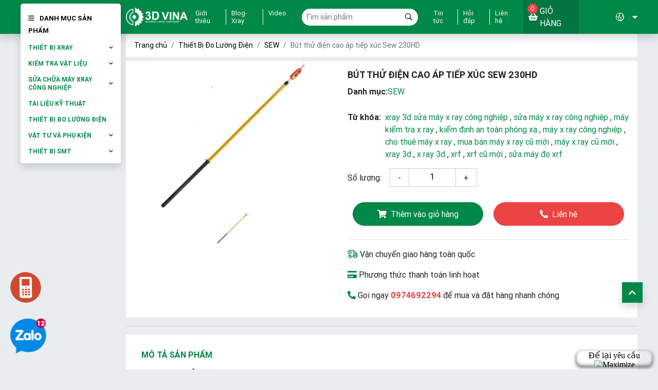

--- FILE ---
content_type: text/html; charset=utf-8
request_url: https://xray3d.com/san-pham/but-thu-dien-cao-ap-tiep-xuc-sew-230hd.html
body_size: 14170
content:

<!DOCTYPE html>
<html lang="vi-VN">
<head xmlns="http://www.w3.org/1999/xhtml" prefix="og:http://ogp.me/ns# fb:http://www.facebook.com/2008/fbml">
    <meta charset="utf-8" />
    <meta name="viewport" content="width=device-width, initial-scale=1.0">
    <title>B&#250;t thử điện cao &#225;p tiếp x&#250;c Sew 230HD</title>
    <meta name="description" content="" />
    <meta name="robots" content="index,follow" />
    <link rel="canonical" href="https://xray3d.com/san-pham/but-thu-dien-cao-ap-tiep-xuc-sew-230hd.html" />
        <link rel="shortcut icon" href="/images/configs/2023/11/27/untitled-project-18-1-485.png">
    <meta property="og:locale" content="vi_VN">
    <meta property="og:type" content="website">
    <meta property="og:title" content="Bút thử điện cao áp tiếp xúc Sew 230HD">
    <meta property="og:description" content="">
    <meta property="og:url" content="https://xray3d.com/san-pham/but-thu-dien-cao-ap-tiep-xuc-sew-230hd.html">
    <meta property="og:site_name" content="Bút thử điện cao áp tiếp xúc Sew 230HD">
    <meta property="og:image" content="https://xray3d.com/images/products/2023/09/14/133391490008559015.jpg" />
    <link rel="preconnect" href="https://fonts.googleapis.com">
    <link rel="preconnect" href="https://fonts.gstatic.com" crossorigin>
    <link href="https://fonts.googleapis.com/css2?family=Roboto&display=swap" rel="stylesheet">
    <link href="/Content/css?v=HxXvbGvllZTGc-cOL2NDJlyREEGrMp1VGgS_z_ASbz01" rel="stylesheet"/>

<!-- Google tag (gtag.js) -->
<script async src="https://www.googletagmanager.com/gtag/js?id=UA-212243345-1"></script>
<script>
  window.dataLayer = window.dataLayer || [];
  function gtag(){dataLayer.push(arguments);}
  gtag('js', new Date());

  gtag('config', 'UA-212243345-1');
</script></head>
<body onload="onload()">
    
<header class="shadow">
    <div class="container">
        <div class="row">
            <div class="col-lg-2 d-flex align-items-center">
                <div class="colmenu shadow d-lg-block d-none">
                    <span>
                        <i class="far fa-bars mr-2"></i>
                        Danh mục sản phẩm
                    </span>
                    <ul class="colmenuId ul-reset">
                            <li class="CateItem">
                                <div class="nav-parent">
                                    <a href="/thiet-bi-xray">Thiết Bị Xray</a> <i class="far fa-angle-down"></i>                                </div>
                                    <div class="nav-item">
                                            <div class="parent">
                                                <a href="/kinh-hien-vi-dien-tu-quet-sem">K&#237;nh Hiển Vi Điện Tử Qu&#233;t (SEM)</a>
                                            </div>
                                            <div class="parent">
                                                <a href="/may-quang-pho-huynh-quang-tia-x-xrf">M&#225;y Quang Phổ Huỳnh Quang Tia X (XRF)</a>
                                            </div>
                                            <div class="parent">
                                                <a href="/may-x-ray-cong-nghiep">M&#225;y X ray c&#244;ng nghiệp</a>
                                            </div>
                                            <div class="parent">
                                                <a href="/may-x-ray-an-ninh">M&#225;y X-ray An Ninh</a>
                                            </div>
                                            <div class="parent">
                                                <a href="/x-ray-thuc-pham-duoc-pham">X-ray Thực Phẩm - Dược Phẩm</a>
                                            </div>
                                            <div class="parent">
                                                <a href="/may-do-do-day-lop-phu">M&#225;y Đo Độ D&#224;y Lớp Phủ</a>
                                            </div>
                                    </div>
                            </li>
                            <li class="CateItem">
                                <div class="nav-parent">
                                    <a href="/kiem-tra-vat-lieu">Kiểm tra vật liệu</a> <i class="far fa-angle-down"></i>                                </div>
                                    <div class="nav-item">
                                            <div class="parent">
                                                <a href="/thiet-bi-kiem-tra-rohs">Thiết bị kiểm tra RoHS</a>
                                            </div>
                                            <div class="parent">
                                                <a href="/phan-tich-lop-son-phu-nganh-cong-nghiep-dien-tu">Ph&#226;n t&#237;ch lớp sơn phủ ng&#224;nh C&#244;ng Nghiệp &amp; Điện Tử</a>
                                            </div>
                                            <div class="parent">
                                                <a href="/kiem-tra-do-cung-ht">Kiểm tra Độ Cứng (HT)</a>
                                            </div>
                                            <div class="parent">
                                                <a href="/may-do-do-ben-keo-nen-xoan">M&#225;y đo Độ Bền - K&#233;o, N&#233;n, Xoắn</a>
                                            </div>
                                            <div class="parent">
                                                <a href="/mau-chuan">Mẫu chuẩn</a>
                                            </div>
                                            <div class="parent">
                                                <a href="/phan-tich-vat-lieu-oes-xrf-libs">Ph&#226;n t&#237;ch vật liệu OES - XRF - LIBS</a>
                                            </div>
                                    </div>
                            </li>
                            <li class="CateItem">
                                <div class="nav-parent">
                                    <a href="/sua-chua-may-xray-cong-nghiep">Sửa Chữa M&#225;y Xray C&#244;ng Nghiệp</a> <i class="far fa-angle-down"></i>                                </div>
                                    <div class="nav-item">
                                            <div class="parent">
                                                <a href="/sua-chua-may-x-ray">Sửa chữa M&#225;y X-ray</a>
                                            </div>
                                            <div class="parent">
                                                <a href="/sua-chua-may-sem">Sửa chữa m&#225;y SEM</a>
                                            </div>
                                            <div class="parent">
                                                <a href="/sua-chua-may-xrf-rohs">Sửa chữa m&#225;y XRF - RoHS</a>
                                            </div>
                                    </div>
                            </li>
                            <li class="CateItem">
                                <div class="nav-parent">
                                    <a href="/tai-lieu-ky-thuat">T&#224;i Liệu Kỹ Thuật </a>                                 </div>
                            </li>
                            <li class="CateItem">
                                <div class="nav-parent">
                                    <a href="/thue-mua-ban-may-xray-cu">Thiết Bị Đo Lường Điện</a>                                 </div>
                            </li>
                            <li class="CateItem">
                                <div class="nav-parent">
                                    <a href="/kiem-dinh-an-toan-buc-xa">Vật Tư V&#224; Phụ Kiện</a> <i class="far fa-angle-down"></i>                                </div>
                                    <div class="nav-item">
                                            <div class="parent">
                                                <a href="/phu-kien-may-x-ray">Phụ Kiện M&#225;y X-ray</a>
                                            </div>
                                            <div class="parent">
                                                <a href="/thiet-bi-cam-tay">Thiết bị cầm tay</a>
                                            </div>
                                    </div>
                            </li>
                            <li class="CateItem">
                                <div class="nav-parent">
                                    <a href="/thiet-bi-smt">Thiết bị SMT</a> <i class="far fa-angle-down"></i>                                </div>
                                    <div class="nav-item">
                                            <div class="parent">
                                                <a href="/aoi">AOI</a>
                                            </div>
                                            <div class="parent">
                                                <a href="/bga-rework">BGA REWORK</a>
                                            </div>
                                            <div class="parent">
                                                <a href="/chip-mounter">Chip Mounter</a>
                                            </div>
                                            <div class="parent">
                                                <a href="/conveyors">Conveyors</a>
                                            </div>
                                            <div class="parent">
                                                <a href="/loader-unloader">Loader &amp; Unloader</a>
                                            </div>
                                            <div class="parent">
                                                <a href="/reflow-oven">Reflow Oven </a>
                                            </div>
                                            <div class="parent">
                                                <a href="/spi">SPI</a>
                                            </div>
                                            <div class="parent">
                                                <a href="/stencil-printer">Stencil Printer</a>
                                            </div>
                                            <div class="parent">
                                                <a href="/cleaning">Cleaning</a>
                                            </div>
                                            <div class="parent">
                                                <a href="/glue-dispenser">Glue Dispenser</a>
                                            </div>
                                            <div class="parent">
                                                <a href="/slodering">Slodering</a>
                                            </div>
                                            <div class="parent">
                                                <a href="/pcb-router">PCB Router</a>
                                            </div>
                                            <div class="parent">
                                                <a href="/screwdriver">Screwdriver</a>
                                            </div>
                                    </div>
                            </li>
                    </ul>
                </div>
            </div>
            <div class="col-lg-10">
                <div class="row">
                    <div class="col-lg-4 pr-lg-0">
                        <div class="menu-left d-lg-flex align-items-center">
                            <div class="header-logo d-lg-block d-flex align-items-center justify-content-between">
                                <a href="/">
                                        <img src="/Content/images/img-main/base64.gif" data-src="/images/configs/2025/04/18/3d-vina-logo-646-2-828.png" alt="3D VINA - Sửa M&#225;y X Ray C&#244;ng Nghiệp" class="lazyload" />
                                </a>
                                <div class="cart d-lg-none d-block">
                                    <a href="/gio-hang/thong-tin">
    <i class="fas fa-shopping-basket mr-1"></i>
    Giỏ hàng
    <div class="number-cart">
        0
    </div>
</a>

                                    <div class="shopping-cart-menu-wrapper shadow">
                                        <div id="content">
        <ul class="ul-reset woocommerce-mini-cart">
        <li class="woocommerce-mini-cart-item clearfix mini_cart_item mb-2 text-center">
            Giỏ hàng chưa có sản phẩm
        </li>
    </ul>


</div>

                                    </div>
                                </div>
                            </div>
                                <div class="d-lg-flex menu-item d-none">
                                        <a href="/blog/gioi-thieu">Giới thiệu</a>
                                        <a href="/blog/blog-do">Blog-Xray</a>
                                        <a href="/blog/video">Video</a>
                                </div>
                        </div>
                    </div>
                    <div class="col-lg-3">
                        <div class="search-header mt-lg-0 mt-2">
                            <div class="toggle d-lg-none d-block w-25" onclick="showMb()">
                                <i class="far fa-bars"></i>
                            </div>
                            <form action="/tim-san-pham">
                                <input type="text" name="keywords" placeholder="Tìm sản phẩm" required />
                                <button type="submit"><i class="far fa-search"></i></button>
                            </form>
                            <div class="translate d-lg-none d-block w-25">
                                <div class="icon-translate d-flex align-items-center text-white justify-content-end" data-toggle="collapse" href="#box-tranlate" role="button" aria-expanded="false">
                                    <i class="fal fa-globe-americas mr-2"></i>
                                    <div class="translate-name" id="mylocation2">VN</div>
                                    <i class="fas fa-caret-down ml-2"></i>
                                </div>
                                <div class="collapse box-name shadow position-absolute" id="box-tranlate">
                                    <div class="d-flex flex-column  align-items-center" id="google_translate_element2">
                                        <a href="javascript:;" onclick="doTranslate('vi|vi')" data-text="Việt"><img src="/Content/images/img-main/Vietnam@10x.png" alt="tiếng việt" class="icon-flag" /> Tiếng Việt</a>
                                        <a href="javascript:;" onclick="doTranslate('vi|en')" data-text="Tiếng Anh"><img src="/Content/images/img-main/United Kingdom@10x.png" alt="Tiếng anh" class="icon-flag" /> Tiếng Anh</a>
                                        <a href="javascript:;" onclick="doTranslate('vi|ko')" data-text="Tiếng Hàn"><img src="/Content/images/img-main/Korea.png" alt="tiếng hàn" class="icon-flag" /> Tiếng Hàn</a>
                                        <a href="javascript:;" onclick="doTranslate('vi|zh-CN')" data-text="Tiếng Trung"><img src="/Content/images/img-main/cn.jpg" alt="tiếng trung" class="icon-flag" /> Tiếng Trung</a>
                                    </div>
                                </div>
                            </div>
                        </div>
                    </div>
                    <div class="col-lg-5 pl-0">
                        <div class="menu-right">
                            <div class="d-lg-flex menu-item d-none">
                                        <a href="/blog/tin-tuc">Tin tức</a>
                                <a href="/hoi-dap">Hỏi đáp</a>
                                <a href="/lien-he">Liên hệ</a>
                            </div>
                            <div class="cart d-lg-block d-none">
                                <a href="/gio-hang/thong-tin">
    <i class="fas fa-shopping-basket mr-1"></i>
    Giỏ hàng
    <div class="number-cart">
        0
    </div>
</a>
                                <div class="shopping-cart-menu-wrapper shadow">
                                    <div id="content">
        <ul class="ul-reset woocommerce-mini-cart">
        <li class="woocommerce-mini-cart-item clearfix mini_cart_item mb-2 text-center">
            Giỏ hàng chưa có sản phẩm
        </li>
    </ul>


</div>

                                </div>
                            </div>
                            <div class="translate d-lg-block d-none">
                                <div class="icon-translate d-flex align-items-center text-white justify-content-end" data-toggle="collapse" href="#box-tranlate" role="button" aria-expanded="false">
                                    <i class="fal fa-globe-americas mr-2"></i>
                                    <div class="translate-name" id="mylocation">VN</div>
                                    <i class="fas fa-caret-down ml-2"></i>
                                </div>
                                <div class="collapse box-name shadow position-absolute" id="box-tranlate">
                                    <div class="d-flex flex-column align-items-center" id="google_translate_element2">
                                        <a href="javascript:;" onclick="doTranslate('vi|vi')" data-text="Việt"><img src="/Content/images/img-main/Vietnam@10x.png" alt="Tiếng việt" class="icon-flag" /> Tiếng Việt</a>
                                        <a href="javascript:;" onclick="doTranslate('vi|en')" data-text="Tiếng Anh"><img src="/Content/images/img-main/United Kingdom@10x.png" alt="Tiếng anh" class="icon-flag" /> Tiếng Anh</a>
                                        <a href="javascript:;" onclick="doTranslate('vi|ko')" data-text="Tiếng Hàn"><img src="/Content/images/img-main/Korea.png" alt="Tiếng hàn" class="icon-flag" /> Tiếng Hàn</a>
                                        <a href="javascript:;" onclick="doTranslate('vi|zh-CN')" data-text="Tiếng Trung"><img src="/Content/images/img-main/cn.jpg" alt="Tiếng Trung" class="icon-flag" /> Tiếng Trung</a>
                                    </div>
                                </div>
                            </div>
                        </div>
                    </div>
                </div>
            </div>
        </div>
    </div>
</header>
<div class="header-mb d-lg-none d-block shadow">
    <div class="close-mb text-white" onclick="HidenMb()">
        <i class="far fa-times"></i>
    </div>
    <div class="main-mb mt-5">
        <ul class="ul-mb ul-reset">
            <li class="li-mb">
                <a href="/" class="p-2 mx-3">Trang chủ</a>
            </li>
                <li class="li-mb">
                    <div class="d-flex align-items-center justify-content-between p-2 mx-3">
                        <a href="/thiet-bi-xray">Thiết Bị Xray</a>
                            <i class="fas fa-caret-down show-child" data-child-id="14"></i>
                    </div>
                        <ul data-parent-id="14">
                                <li class="p-2">
                                    <a href="/kinh-hien-vi-dien-tu-quet-sem" class="mx-3">K&#237;nh Hiển Vi Điện Tử Qu&#233;t (SEM)</a>
                                </li>
                                <li class="p-2">
                                    <a href="/may-quang-pho-huynh-quang-tia-x-xrf" class="mx-3">M&#225;y Quang Phổ Huỳnh Quang Tia X (XRF)</a>
                                </li>
                                <li class="p-2">
                                    <a href="/may-x-ray-cong-nghiep" class="mx-3">M&#225;y X ray c&#244;ng nghiệp</a>
                                </li>
                                <li class="p-2">
                                    <a href="/may-x-ray-an-ninh" class="mx-3">M&#225;y X-ray An Ninh</a>
                                </li>
                                <li class="p-2">
                                    <a href="/x-ray-thuc-pham-duoc-pham" class="mx-3">X-ray Thực Phẩm - Dược Phẩm</a>
                                </li>
                                <li class="p-2">
                                    <a href="/may-do-do-day-lop-phu" class="mx-3">M&#225;y Đo Độ D&#224;y Lớp Phủ</a>
                                </li>
                        </ul>
                </li>
                <li class="li-mb">
                    <div class="d-flex align-items-center justify-content-between p-2 mx-3">
                        <a href="/kiem-tra-vat-lieu">Kiểm tra vật liệu</a>
                            <i class="fas fa-caret-down show-child" data-child-id="112"></i>
                    </div>
                        <ul data-parent-id="112">
                                <li class="p-2">
                                    <a href="/thiet-bi-kiem-tra-rohs" class="mx-3">Thiết bị kiểm tra RoHS</a>
                                </li>
                                <li class="p-2">
                                    <a href="/phan-tich-lop-son-phu-nganh-cong-nghiep-dien-tu" class="mx-3">Ph&#226;n t&#237;ch lớp sơn phủ ng&#224;nh C&#244;ng Nghiệp &amp; Điện Tử</a>
                                </li>
                                <li class="p-2">
                                    <a href="/kiem-tra-do-cung-ht" class="mx-3">Kiểm tra Độ Cứng (HT)</a>
                                </li>
                                <li class="p-2">
                                    <a href="/may-do-do-ben-keo-nen-xoan" class="mx-3">M&#225;y đo Độ Bền - K&#233;o, N&#233;n, Xoắn</a>
                                </li>
                                <li class="p-2">
                                    <a href="/mau-chuan" class="mx-3">Mẫu chuẩn</a>
                                </li>
                                <li class="p-2">
                                    <a href="/phan-tich-vat-lieu-oes-xrf-libs" class="mx-3">Ph&#226;n t&#237;ch vật liệu OES - XRF - LIBS</a>
                                </li>
                        </ul>
                </li>
                <li class="li-mb">
                    <div class="d-flex align-items-center justify-content-between p-2 mx-3">
                        <a href="/sua-chua-may-xray-cong-nghiep">Sửa Chữa M&#225;y Xray C&#244;ng Nghiệp</a>
                            <i class="fas fa-caret-down show-child" data-child-id="11"></i>
                    </div>
                        <ul data-parent-id="11">
                                <li class="p-2">
                                    <a href="/sua-chua-may-x-ray" class="mx-3">Sửa chữa M&#225;y X-ray</a>
                                </li>
                                <li class="p-2">
                                    <a href="/sua-chua-may-sem" class="mx-3">Sửa chữa m&#225;y SEM</a>
                                </li>
                                <li class="p-2">
                                    <a href="/sua-chua-may-xrf-rohs" class="mx-3">Sửa chữa m&#225;y XRF - RoHS</a>
                                </li>
                        </ul>
                </li>
                <li class="li-mb">
                    <div class="d-flex align-items-center justify-content-between p-2 mx-3">
                        <a href="/tai-lieu-ky-thuat">T&#224;i Liệu Kỹ Thuật </a>
                    </div>
                </li>
                <li class="li-mb">
                    <div class="d-flex align-items-center justify-content-between p-2 mx-3">
                        <a href="/thue-mua-ban-may-xray-cu">Thiết Bị Đo Lường Điện</a>
                    </div>
                </li>
                <li class="li-mb">
                    <div class="d-flex align-items-center justify-content-between p-2 mx-3">
                        <a href="/kiem-dinh-an-toan-buc-xa">Vật Tư V&#224; Phụ Kiện</a>
                            <i class="fas fa-caret-down show-child" data-child-id="12"></i>
                    </div>
                        <ul data-parent-id="12">
                                <li class="p-2">
                                    <a href="/phu-kien-may-x-ray" class="mx-3">Phụ Kiện M&#225;y X-ray</a>
                                </li>
                                <li class="p-2">
                                    <a href="/thiet-bi-cam-tay" class="mx-3">Thiết bị cầm tay</a>
                                </li>
                        </ul>
                </li>
                <li class="li-mb">
                    <div class="d-flex align-items-center justify-content-between p-2 mx-3">
                        <a href="/thiet-bi-smt">Thiết bị SMT</a>
                            <i class="fas fa-caret-down show-child" data-child-id="124"></i>
                    </div>
                        <ul data-parent-id="124">
                                <li class="p-2">
                                    <a href="/aoi" class="mx-3">AOI</a>
                                </li>
                                <li class="p-2">
                                    <a href="/bga-rework" class="mx-3">BGA REWORK</a>
                                </li>
                                <li class="p-2">
                                    <a href="/chip-mounter" class="mx-3">Chip Mounter</a>
                                </li>
                                <li class="p-2">
                                    <a href="/conveyors" class="mx-3">Conveyors</a>
                                </li>
                                <li class="p-2">
                                    <a href="/loader-unloader" class="mx-3">Loader &amp; Unloader</a>
                                </li>
                                <li class="p-2">
                                    <a href="/reflow-oven" class="mx-3">Reflow Oven </a>
                                </li>
                                <li class="p-2">
                                    <a href="/spi" class="mx-3">SPI</a>
                                </li>
                                <li class="p-2">
                                    <a href="/stencil-printer" class="mx-3">Stencil Printer</a>
                                </li>
                                <li class="p-2">
                                    <a href="/cleaning" class="mx-3">Cleaning</a>
                                </li>
                                <li class="p-2">
                                    <a href="/glue-dispenser" class="mx-3">Glue Dispenser</a>
                                </li>
                                <li class="p-2">
                                    <a href="/slodering" class="mx-3">Slodering</a>
                                </li>
                                <li class="p-2">
                                    <a href="/pcb-router" class="mx-3">PCB Router</a>
                                </li>
                                <li class="p-2">
                                    <a href="/screwdriver" class="mx-3">Screwdriver</a>
                                </li>
                        </ul>
                </li>
                            <li class="li-mb">
                    <div class="d-flex align-items-center justify-content-between p-2 mx-3">
                        <a href="/blog/tin-tuc">Tin tức</a>
                    </div>
                </li>
                <li class="li-mb">
                    <div class="d-flex align-items-center justify-content-between p-2 mx-3">
                        <a href="/blog/gioi-thieu">Giới thiệu</a>
                    </div>
                </li>
                <li class="li-mb">
                    <div class="d-flex align-items-center justify-content-between p-2 mx-3">
                        <a href="/blog/blog-do">Blog-Xray</a>
                    </div>
                </li>
                <li class="li-mb">
                    <div class="d-flex align-items-center justify-content-between p-2 mx-3">
                        <a href="/blog/video">Video</a>
                    </div>
                </li>
            <li class="li-mb">
                <div class="d-flex align-items-center justify-content-between p-2 mx-3">
                    <a href="/hoi-dap" class="">Hỏi đáp</a>
                </div>
            </li>
            <li class="li-mb">
                <div class="d-flex align-items-center justify-content-between p-2 mx-3">
                    <a href="/lien-he">Liên hệ</a>
                </div>
            </li>
        </ul>
    </div>
</div>
<section class="overlay" onclick="HidenMb()"></section>
    

<section>
    <div class="container">
        <div class="row">
            <div class="col-lg-2">
            </div>
            <div class="col-lg-10">
                <nav aria-label="breadcrumb">
                    <ol class="breadcrumb bg-white mb-2">
                        <li class="breadcrumb-item"><a href="/">Trang chủ</a></li>
                            <li class="breadcrumb-item"><a href="/thue-mua-ban-may-xray-cu">Thiết Bị Đo Lường Điện</a></li>
                        <li class="breadcrumb-item"><a href="/sew">SEW</a></li>
                        <li class="breadcrumb-item active" aria-current="page">B&#250;t thử điện cao &#225;p tiếp x&#250;c Sew 230HD</li>
                    </ol>
                </nav>
                <div class="row m-0 bg-white">
                    <div class="col-lg-5">
                            <div class="slider-for">
                                    <div class="slider-for__item">
                                        <a href="/images/products/2023/09/14/133391490008559015.jpg" data-fancybox>
                                            <img src="/Content/images/img-main/base64.gif" data-src="/images/products/2023/09/14/133391490008559015.jpg" alt="B&#250;t thử điện cao &#225;p tiếp x&#250;c Sew 230HD" class="lazyload" />
                                        </a>
                                    </div>
                            </div>
                            <div class="slider-nav">
                                    <div class="slider-nav__item">
                                        <img src="/Content/images/img-main/base64.gif" data-src="/images/products/2023/09/14/133391490008559015.jpg" alt="B&#250;t thử điện cao &#225;p tiếp x&#250;c Sew 230HD" class="lazyload" />
                                    </div>
                            </div>

                    </div>
                    <div class="col-lg-7 p-3">
                        <h1 class="detail-name">
                            B&#250;t thử điện cao &#225;p tiếp x&#250;c Sew 230HD
                        </h1>

                        <div class="detail-item d-flex">
                            <p>Danh mục:</p>
                            <a href="/sew">SEW</a>
                        </div>
                            <div class="detail-item media">
                                <p>Từ khóa:</p>
                                <div class="media-body ml-2">
                                        <a href="/the-san-pham?tag=xray%203d%20s%E1%BB%ADa%20m%C3%A1y%20x%20ray%20c%C3%B4ng%20nghi%E1%BB%87p">xray 3d sửa m&#225;y x ray c&#244;ng nghiệp</a>
                                            ,
                                        <a href="/the-san-pham?tag=s%E1%BB%ADa%20m%C3%A1y%20x%20ray%20c%C3%B4ng%20nghi%E1%BB%87p">sửa m&#225;y x ray c&#244;ng nghiệp</a>
                                            ,
                                        <a href="/the-san-pham?tag=m%C3%A1y%20ki%E1%BB%83m%20tra%20x%20ray">m&#225;y kiểm tra x ray</a>
                                            ,
                                        <a href="/the-san-pham?tag=ki%E1%BB%83m%20%C4%91%E1%BB%8Bnh%20an%20to%C3%A0n%20ph%C3%B3ng%20x%E1%BA%A1">kiểm định an to&#224;n ph&#243;ng xạ</a>
                                            ,
                                        <a href="/the-san-pham?tag=m%C3%A1y%20x%20ray%20c%C3%B4ng%20nghi%E1%BB%87p">m&#225;y x ray c&#244;ng nghiệp</a>
                                            ,
                                        <a href="/the-san-pham?tag=cho%20thu%C3%AA%20m%C3%A1y%20x%20ray">cho thu&#234; m&#225;y x ray</a>
                                            ,
                                        <a href="/the-san-pham?tag=mua%20b%C3%A1n%20m%C3%A1y%20x%20ray%20c%C5%A9%20m%E1%BB%9Bi">mua b&#225;n m&#225;y x ray cũ mới</a>
                                            ,
                                        <a href="/the-san-pham?tag=m%C3%A1y%20x%20ray%20c%C5%A9%20m%E1%BB%9Bi">m&#225;y x ray cũ mới</a>
                                            ,
                                        <a href="/the-san-pham?tag=xray%203d">xray 3d</a>
                                            ,
                                        <a href="/the-san-pham?tag=x%20ray%203d">x ray 3d</a>
                                            ,
                                        <a href="/the-san-pham?tag=xrf">xrf</a>
                                            ,
                                        <a href="/the-san-pham?tag=xrf%20c%C5%A9%20m%E1%BB%9Bi">xrf cũ mới</a>
                                            ,
                                        <a href="/the-san-pham?tag=s%E1%BB%ADa%20m%C3%A1y%20%C4%91o%20xrf">sửa m&#225;y đo xrf</a>
                                </div>
                            </div>

                        <form class="mt-3" id="formBookProduct">
                            <input type="hidden" name="ProductId" value="805" />
                            <div class="quantity d-flex align-items-center">
                                <span>Số lượng:</span>
                                <div class="product-count ml-3">
                                    <input type="text" value="1" min="1" id="number" name="quantity" class="nice-number text-center detail-quantity border-0 mb-0" maxlength="4" />
                                </div>
                            </div>
                            <div class="btn-group">
                                <button><i class="fas fa-shopping-cart mr-2"></i>Thêm vào giỏ hàng</button>
                                <a href="tel:0974692294"><i class="fas fa-phone-alt mr-2"></i>Liên hệ</a>
                            </div>
                        </form>
                        <hr />
                        <p>
                            <i class="far fa-shipping-fast color2"></i>
                            Vận chuyển giao hàng toàn quốc
                        </p>
                        <p>
                            <i class="fas fa-credit-card color2"></i>
                            Phương thức thanh toán linh hoạt
                        </p>
                        <p>
                            <i class="fas fa-phone-alt color2"></i>
                            Gọi ngay
                            <a href="tel:0974692294" class="color">0974692294</a>
                            để mua và đặt hàng nhanh chóng
                        </p>
                    </div>
                </div>
                <hr />
                <div class="info-product bg-white">
                    <div class="title">
                        <p class="text-left">Mô tả sản phẩm</p>
                    </div>
                    <div class="content-info">
                        <h4><strong>Th&ocirc;ng số kỹ thuật</strong></h4>

<ul>
	<li>Điện &aacute;p ph&aacute;t hiện Điện &aacute;p vận h&agrave;nh&nbsp;<i>(2.7kV)</i>, Giải điện &aacute;p kiểm tra&nbsp;<i>(6kV - 36.5kV)</i></li>
	<li>Tần số50/60 Hz</li>
	<li>Loại PinLR44 (1.5V)</li>
	<li>Trọng</li>
	<li>Bảo h&agrave;nh 12 th&aacute;ng</li>
	<li>Sản xuất tại Đ&agrave;i Loan</li>
	<li>Xuất xứ thương hiệu Đ&agrave;i Loan</li>
</ul>

<p>&nbsp;</p>

<article>
<h4><strong>Ưu điểm nổi bật của b&uacute;t thử điện cao &aacute;p tiếp x&uacute;c Sew 230HD</strong></h4>

<h4>EW&nbsp;230HD sở hữu kiểu d&aacute;ng nhỏ gọn v&agrave; chắc chắn n&ecirc;n rất dễ đo ở nhiều vị tr&iacute; kh&aacute;c nhau. B&uacute;t c&ograve;n c&oacute; khả năng chống nước, chống bụi gi&uacute;p sử dụng bền bỉ ở nhiều m&ocirc;i trường khắc nghiệt, hoạt động tốt ở nhiệt độ từ -10&deg;C đến 50&deg;C.&nbsp;&nbsp;</h4>

<p>Chiều d&agrave;i b&uacute;t khi r&uacute;t gọn l&agrave; 89.3cm, khi k&eacute;o d&agrave;i l&ecirc;n tới 152cm gi&uacute;p&nbsp;người sử dụng dễ d&agrave;ng đo ở khoảng c&aacute;ch nhất định.</p>

<p><img alt="" height="1019" src="/images/upload/images/but-thu-dien-cao-ap-tiep-xuc-sew%20(1).jpg" width="720" /></p>

<p>Khi ph&aacute;t hiện ra nguồn điện th&igrave; b&uacute;t thử điện cao &aacute;p sẽ c&oacute; th&ocirc;ng b&aacute;o qua t&iacute;n hiệu &acirc;m thanh với độ ồn 50dB v&agrave; đ&egrave;n Flashing m&agrave;u đỏ, để người d&ugrave;ng dễ d&agrave;ng nhận biết.&nbsp;</p>

<p>Tay cầm được l&agrave;m bằng cao su v&agrave; sử dụng k&egrave;m găng tay c&aacute;ch điện cao su gi&uacute;p đảm bảo an to&agrave;n trong qu&aacute; tr&igrave;nh sử dụng&nbsp;</p>

<h4><strong>Th&ocirc;ng số kỹ thuật kh&aacute;c của thiết bị&nbsp;thử điện cao &aacute;p tiếp x&uacute;c Sew 230HD</strong></h4>

<p>Chịu được điện &aacute;p: 100kV/300mm trong 5 ph&uacute;t<br />
Điện trở c&aacute;ch điện: &gt; 2GOhm<br />
Phụ kiện: Hướng dẫn sử dụng, hộp đựng</p>

<h4><strong>Ứng dụng của b&uacute;t thử điện &aacute;p cao tiếp x&uacute;c&nbsp;Sew 230HD</strong></h4>

<ul>
	<li>SEW 230HD d&ugrave;ng để x&aacute;c minh c&aacute;c d&acirc;y điện c&oacute; c&ograve;n d&ograve;ng điện hay kh&ocirc;ng, ứng dụng cho thợ điện cao &aacute;p, chuy&ecirc;n gia kỹ thuật.</li>
	<li>X&aacute;c định t&iacute;nh chất của loại vật liệu chống tĩnh điện.</li>
	<li>X&aacute;c định mức điện &aacute;p sinh ra tr&ecirc;n vật liệu khi bị t&aacute;c động bởi c&aacute;c yếu tố ma s&aacute;t, cảm ứng...</li>
	<li>B&uacute;t thử điện d&ugrave;ng trong ph&ograve;ng nghi&ecirc;n cứu c&aacute;c nh&agrave; m&aacute;y sản xuất vật liệu chống tĩnh điện.</li>
	<li>D&ugrave;ng cho nh&agrave; m&aacute;y sản xuất linh kiện điện tử, bộ phận kiểm so&aacute;t chất lượng.</li>
	<li>D&ugrave;ng trong nh&agrave; m&aacute;y nghi&ecirc;n cứu, đ&aacute;nh gi&aacute;, cung cấp giải ph&aacute;p chống tĩnh điện.</li>
</ul>
</article>

                    </div>
                </div>
                <hr />
                <div class="ratingform bg-white">
                    <div class="title">
                        <p>Đánh giá</p>
                    </div>
                    <div class="review-container">
                            <div class="text-center">
                                Chưa có đánh giá nào.
                            </div>
                    </div>
                    <div class="title">
                        <p class="text-left">Đánh giá sản phẩm</p>
                    </div>
                    <div class="show-rating">
                        Viết đánh giá
                    </div>
                    <form class="form-rating mt-2">
    
    <input name="__RequestVerificationToken" type="hidden" value="9psjVA4_Vo31oZ63qMIw9B3qfg-MwhVvVr7tiDi5q4glOiCgChxD1E9Jzj-LHCJL_73cNUqEkEQVWQp_mmV6D5MnYbSiJ5AJjjjYrHfdQ-U1" />
    <input type="hidden" name="Review.ProductId" value="805" />
    <fieldset class="rating">
        <input type="radio" id="star5" name="Review.Rate" value="5" /><label class="full"
                                                                             for="star5" title="Awesome - 5 stars"><i class="fas fa-star"></i></label>

        <input type="radio" id="star4" name="Review.Rate" value="4" /><label class="full"
                                                                             for="star4" title="Pretty good - 4 stars"><i class="fas fa-star"></i></label>

        <input type="radio" id="star3" name="Review.Rate" value="3" /><label class="full"
                                                                             for="star3" title="Meh - 3 stars"><i class="fas fa-star"></i></label>

        <input type="radio" id="star2" name="Review.Rate" value="2" /><label class="full"
                                                                             for="star2" title="Kinda bad - 2 stars"><i class="fas fa-star"></i></label>

        <input type="radio" id="star1" name="Review.Rate" value="1" /><label class="full"
                                                                             for="star1" title="Sucks big time - 1 star"><i class="fas fa-star"></i></label>
    </fieldset>
    <div class="form-group">
        <input class="form-control" data-val="true" data-val-length="Tối đa 100 ký tự" data-val-length-max="100" data-val-required="Hãy nhập họ tên" id="Review_Customer" name="Review.Customer" placeholder="Họ và tên" type="text" value="" />
        <span class="field-validation-valid" data-valmsg-for="Review.Customer" data-valmsg-replace="true"></span>
    </div>
    <div class="form-group">
        <input class="form-control" id="Review_Email" name="Review.Email" placeholder="Email" type="text" value="" />
        <span class="field-validation-valid" data-valmsg-for="Review.Email" data-valmsg-replace="true"></span>
    </div>
    <div class="form-group">
        <textarea class="form-control" cols="20" data-val="true" data-val-length="Tối đa 500 ký tự" data-val-length-max="500" id="Review_Coment" name="Review.Coment" placeholder="Đánh giá" rows="2">
</textarea>
        <span class="field-validation-valid" data-valmsg-for="Review.Coment" data-valmsg-replace="true"></span>
    </div>
    <div class="form-group">
        <button type="submit">Gửi đi</button>
    </div>
</form>

                </div>
                    <hr />
                    <div class="slider-product bg-white">
                        <div class="title">
                            <p class="text-left">Sản phẩm liên quan</p>
                        </div>
                        <div class="slick-product">
                                <div class="slick-product__item">
                                    <a href="/san-pham/but-thu-dien-ap-cao-tiep-xuc-sew-276hd-3kv-24kv-ac-354-1005-mm.html">
                                            <img src="/Content/images/img-main/base64.gif" data-src="/images/products/2023/09/14/133391486213891867.jpg" alt="B&#250;t thử điện &#225;p cao tiếp x&#250;c SEW 276HD (3kV - 24kV AC, 354 - 1005 mm)" class="lazyload" />
                                    </a>
                                    <div class="product-info">
                                        <a href="/san-pham/but-thu-dien-ap-cao-tiep-xuc-sew-276hd-3kv-24kv-ac-354-1005-mm.html" class="product-name truncate">
                                            B&#250;t thử điện &#225;p cao tiếp x&#250;c SEW 276HD (3kV - 24kV AC, 354 - 1005 mm)
                                        </a>
                                            <div class="product-price">
                                                
                                            </div>
                                                                                    <div class="product-price">
                                                Liên hệ
                                            </div>

                                        <a href="javascript:;" onclick="addCart(803)" class="product-btn">Chọn mua</a>
                                    </div>
                                </div>
                                <div class="slick-product__item">
                                    <a href="/san-pham/thiet-bi-do-dien-cao-ap-sew-287svd-110v-22-8kv-ac.html">
                                            <img src="/Content/images/img-main/base64.gif" data-src="/images/products/2023/09/14/133391484814524449.jpg" alt="Thiết bị d&#242; điện cao &#225;p SEW 287SVD (110V - 22.8KV AC)" class="lazyload" />
                                    </a>
                                    <div class="product-info">
                                        <a href="/san-pham/thiet-bi-do-dien-cao-ap-sew-287svd-110v-22-8kv-ac.html" class="product-name truncate">
                                            Thiết bị d&#242; điện cao &#225;p SEW 287SVD (110V - 22.8KV AC)
                                        </a>
                                            <div class="product-price">
                                                
                                            </div>
                                                                                    <div class="product-price">
                                                Liên hệ
                                            </div>

                                        <a href="javascript:;" onclick="addCart(801)" class="product-btn">Chọn mua</a>
                                    </div>
                                </div>
                                <div class="slick-product__item">
                                    <a href="/san-pham/but-thu-dien-cao-the-sew-275hp-240v-275kv-loai-khong-tiep-xuc.html">
                                            <img src="/Content/images/img-main/base64.gif" data-src="/images/products/2023/09/14/133391483872341916.jpg" alt="B&#250;t thử điện cao thế SEW 275HP (240V - 275kV, loại kh&#244;ng tiếp x&#250;c)" class="lazyload" />
                                    </a>
                                    <div class="product-info">
                                        <a href="/san-pham/but-thu-dien-cao-the-sew-275hp-240v-275kv-loai-khong-tiep-xuc.html" class="product-name truncate">
                                            B&#250;t thử điện cao thế SEW 275HP (240V - 275kV, loại kh&#244;ng tiếp x&#250;c)
                                        </a>
                                            <div class="product-price">
                                                
                                            </div>
                                                                                    <div class="product-price">
                                                Liên hệ
                                            </div>

                                        <a href="javascript:;" onclick="addCart(800)" class="product-btn">Chọn mua</a>
                                    </div>
                                </div>
                                <div class="slick-product__item">
                                    <a href="/san-pham/but-thu-dien-sew-lvd-15.html">
                                            <img src="/Content/images/img-main/base64.gif" data-src="/images/products/2023/09/14/133391495274937094.jpg" alt="B&#250;t thử điện SEW LVD-15" class="lazyload" />
                                    </a>
                                    <div class="product-info">
                                        <a href="/san-pham/but-thu-dien-sew-lvd-15.html" class="product-name truncate">
                                            B&#250;t thử điện SEW LVD-15
                                        </a>
                                            <div class="product-price">
                                                
                                            </div>
                                                                                    <div class="product-price">
                                                Liên hệ
                                            </div>

                                        <a href="javascript:;" onclick="addCart(807)" class="product-btn">Chọn mua</a>
                                    </div>
                                </div>
                        </div>
                    </div>

            </div>
        </div>
    </div>
</section>
<footer class=" mt-2">
    <div class="container">
        <div class="row">
            <div class="col-lg-2">
            </div>
            <div class="col-lg-10">
                
<div class="row box-footer">
    <div class="col-lg-6">
        <div class="title">
            <p class="text-left">Trụ sở</p>
        </div>
        <div class="info-footer">
            <p><img alt="" height="57" src="/images/upload/images/3D%20Vina%20Logo%40646.png" width="191" /></p>

<p><span style="font-size:14px;"><strong>C&Ocirc;NG TY CỔ PHẦN THIẾT BỊ ĐO LƯỜNG 3D VINA</strong></span></p>

<p><span style="font-size:14px;"><strong><span class="fa fa-fw fa-map-marker" style="color: rgb(85, 85, 85);">&nbsp;</span></strong>Địa chỉ: C24 - TT12, KĐT Văn Qu&aacute;n, H&agrave; Đ&ocirc;ng, H&agrave; Nội, Việt Nam</span></p>

<p><span style="font-size:14px;"><span class="fa fa-fw fa-phone" style="color: rgb(85, 85, 85);">&nbsp;</span>Điện thoại: &nbsp;0974.692.294</span></p>

<p><span style="font-size:14px;"><span class="fa fa-fw fa-mobile" style="color: rgb(85, 85, 85);">&nbsp;</span>Hotline: <strong><span style="color:#c0392b;">&nbsp;</span><span style="color:#c0392b;">0974.692.294</span><span style="color:#c0392b;"></span></strong></span></p>

<p><span style="font-size:14px;"><span class="fa fa-fw fa-envelope" style="color: rgb(85, 85, 85);">&nbsp;</span>Email: <a href="mailto:xray3d@gmail.com">xray3dvina@gmail.com</a></span></p>

<p><span style="font-size:14px;"><span class="fa fa-fw fa-globe" style="color: rgb(85, 85, 85);">&nbsp;</span>Website: <a href="http://hieuchuan3d.com">hieuchuan3d.com</a> - <a href="http://hieuchuan3d.kr">hieuchuan3d.kr</a> - <a href="http://maydo3dvina.vn">maydo3dvina.vn</a> - <a href="http://sinowon-vietnam.com">sinowon-vietnam.com</a> - <a href="http://3dvina.com">3dvina.com</a>&nbsp;-&nbsp;<a href="http://hieuchuan3d.asia"><span style="color:#2980b9;"><u>hieuchuan3d.asia</u></span></a></span></p>

<p><span style="font-size:14px;"><strong>TRỤ SỞ MIỀN NAM:</strong> Số 5 Đường T5, P. T&acirc;y Thạnh, Q. T&acirc;n Ph&uacute;, TP. Hồ Ch&iacute; Minh</span></p>

<p><span style="font-size:14px;">Hotline: <strong><span style="color:#c0392b;"></span></strong><span style="font-size:14px;"><strong><span style="color:#c0392b;">0974.692.294</span></strong></span><strong><span style="color:#c0392b;"></span></strong></span></p>

<p><span style="font-size:14px;"><strong>TRỤ SỞ MIỀN TRUNG</strong>: Số 17, Đường Đồng Khởi, Phường H&ograve;a Minh, Quận Li&ecirc;n Chiểu, Th&agrave;nh phố Đ&agrave; Nẵng, Việt Nam</span></p>

<p><span style="font-size:14px;">Hotline:&nbsp;<span style="color:#e74c3c;"><span style="font-size:14px;"><strong><span style="color:#c0392b;">0974.692.294</span></strong></span></span></span></p>

        </div>
        <div class="share mb-3">
            <ul class="d-flex align-items-center ul-reset">
                <li><a href="https://www.facebook.com/profile.php?id=100094212198768" target="_blank" class="facebook"><i class="fab fa-facebook-f"></i></a></li>
                <li><a target="_blank" class="instagram"><i class="fab fa-instagram"></i></a></li>
                <li><a target="_blank" class="twitter"><i class="fab fa-twitter"></i></a></li>
                <li><a target="_blank" class="instagram"><i class="fab fa-youtube"></i></a></li>
            </ul>
        </div>
    </div>
    <div class="col-lg-6">
        <div class="title">
            <p class="text-left">Chi nhánh</p>
        </div>
        <div class="info-footer">
            <p><span style="font-size:14px;"><strong>CHI NH&Aacute;NH H&Agrave; NAM:</strong>&nbsp;141, Bi&ecirc;n H&ograve;a, Phường Minh Khai, Th&agrave;nh phố Phủ L&yacute;, H&agrave; Nam</span></p>

<p><span style="font-size:14px;"><strong>CHI NH&Aacute;NH BẮC GIANG:&nbsp;</strong>94 L&yacute; Th&aacute;i Tổ, Phường T&acirc;n Ph&uacute;, Th&agrave;nh phố Bắc Giang</span></p>

<p><span style="font-size:14px;"><strong>CHI NH&Aacute;NH BẮC NINH:&nbsp;</strong>Số 22, Đường L&yacute; Th&aacute;i Tổ, Phường Đại Ph&uacute;c, Th&agrave;nh phố Bắc Ninh, Tỉnh Bắc Ninh</span></p>

<p><span style="font-size:14px;"><strong>CHI NH&Aacute;NH TH&Aacute;I NGUY&Ecirc;N:&nbsp;</strong> 684 C&aacute;ch Mạng Th&aacute;ng 8, tổ d&acirc;n phố 4, Phố C&ograve;, S&ocirc;ng C&ocirc;ng, Th&aacute;i Nguy&ecirc;n</span></p>

<p><span style="font-size:14px;"><strong>CHI NH&Aacute;NH HẢI PH&Ograve;NG:&nbsp;</strong>47/384 Lạch Tray, Ng&ocirc; Quyền, Hải Ph&ograve;ng</span></p>

<p><span style="font-size:14px;"><strong>CHI NH&Aacute;NH HẢI DƯƠNG:&nbsp;</strong>29 Mạc Đĩnh Chi, Nam S&aacute;ch, Hải Dương</span></p>

<p><span style="font-size:14px;"><strong>CHI NH&Aacute;NH TH&Aacute;I B&Igrave;NH:&nbsp;</strong>61 Chu Văn An, Phường Quang Trung, TP. Th&aacute;i B&igrave;nh, tỉnh Th&aacute;i B&igrave;nh</span></p>

<p><span style="font-size:14px;"><strong>CHI NH&Aacute;NH TH&Aacute;I B&Igrave;NH:</strong> Số 6, đường Hai B&agrave; Trưng - Thị x&atilde; Ph&uacute;c Y&ecirc;n - Vĩnh Ph&uacute;c</span></p>

<p><span style="font-size:14px;"><strong>CHI NH&Aacute;NH ĐỒNG NAI:</strong>&nbsp;194 H&ugrave;ng Vương, Hiệp Phước, Nhơn Trạch, Đồng Nai</span></p>

<p><span style="font-size:14px;"><strong>CHI NH&Aacute;NH B&Igrave;NH DƯƠNG:</strong>&nbsp;68 Đại lộ B&igrave;nh Dương, Vĩnh Ph&uacute;, Thuận An, B&igrave;nh Dương, Việt Nam</span></p>

<p><span style="font-size:14px;"><strong>CHI NH&Aacute;NH B&Agrave; RỊA VŨNG T&Agrave;U:&nbsp;</strong>3 Huỳnh Ngọc Hay, Phước Hiệp, B&agrave; Rịa, B&agrave; Rịa - Vũng T&agrave;u, Việt Nam</span></p>

<p><span style="font-size:14px;"><strong>CHI NH&Aacute;NH T&Acirc;Y NINH:</strong>&nbsp;ĐT784, Bầu Đồn, G&ograve; Dầu, T&acirc;y Ninh, Việt Nam</span></p>

<p><span style="font-size:14px;"><strong>CHI NH&Aacute;NH QUẢNG NAM:</strong>&nbsp;57 Phan Bội Ch&acirc;u, Phường T&acirc;n Thạnh, Tam Kỳ, Quảng Nam</span></p>

<p><span style="font-size:14px;"><strong>CHI NH&Aacute;NH HUẾ:</strong>&nbsp;344 Nguyễn Sinh Cung, Ph&uacute; Thượng, Ph&uacute; Vang, Th&agrave;nh phố Huế</span></p>

        </div>
        <div class="title">
            <p class="text-left">Fanpage</p>
        </div>
            <div class="embed-responsive mt-4">
                <div class="fb-page" data-href="https://www.facebook.com/profile.php?id=100094212198768" data-tabs="" data-width="500" data-small-header="false" data-adapt-container-width="true" data-hide-cover="false" data-show-facepile="true">
                    <blockquote cite="https://www.facebook.com/profile.php?id=100094212198768" class="fb-xfbml-parse-ignore">
                        <a href="https://www.facebook.com/profile.php?id=100094212198768">3D VINA - Sửa M&#225;y X Ray C&#244;ng Nghiệp</a>
                    </blockquote>
                </div>
            </div>
    </div>
</div>
<div class="copyright">
    &copy; 2010 - 2026 Copyright by xray3d.com. All rights reserved. Designed by Vicogroup.vn
</div>
    <div class="zalo">
        <a href="https://zalo.me/0974692294" target="_blank">
            <img src="/Content/images/img-main/zalo 1.png" alt="zalo" />
        </a>
    </div>
    <div class="fone">
        <a href="tel:0974692294"><img src="/Content/images/img-main/phone-icon.png" alt="phone" /></a>
    </div>
<div class="backtop shadow">
    <i class="fas fa-chevron-up"></i>
</div>
            </div>
        </div>

    </div>
</footer>

    
    <script src="/bundles/jquery?v=kK_kuf_Ppg10yQgSxi46eeTAGM9mcr_umjPdmJkc1301"></script>
<script src="/bundles/bootstrap?v=oGWG9Iw7BvEKAxy_pUshwgiari-tHCNEb_kqw51dNXw1"></script>
<script src="/bundles/jqueryval?v=jTPefzwFx0iM3EsWaYKTfsfd9Bl-EGtCr4NXRQtZFHM1"></script>

    
    <script src="/Scripts/jquery.nice-number.js"></script>
    <script>
        DetailJs()
    </script>

    <div id="fb-root"></div>
    <script async defer crossorigin="anonymous" src="https://connect.facebook.net/en_GB/sdk.js#xfbml=1&version=v14.0&autoLogAppEvents=1" nonce="htxrMFvZ"></script>
<script async="async" data-tahc="6hzeyhol4_jqB8Y" src="//zigzag.vn/js/check.js" type="text/javascript"></script></body>
</html>

--- FILE ---
content_type: text/html; charset=UTF-8
request_url: https://zigzag.vn/chat
body_size: 2051
content:
<!DOCTYPE html>
<html lang="en">
<head>
	<meta http-equiv="Content-Type" content="text/html; charset=UTF-8" />
	<meta name="viewport" content="width=device-width, initial-scale=1, user-scalable=no">
	<title>Zigzag Chat</title>
<link href="css/layout.php?lang=vi&color=1&effect=0&bar=blue&zbub=1&dp=0&1717403619" rel="stylesheet" media="all" type="text/css" />
</head>
<body>
	<div id="container">
	<div id="bar" align="center"><span id="supp">Chat với sales </span>
	<img title="Maximize" id="max" style="display:none" src="media/max.png">
	<img title="Minimize" id="min" style="display:none" src="media/min.png">
	<img title="Free Call" id="zcall" style="display:none" src="media/zcall.png">	
	<img  title="Zigzag Chat" id="gozig" style="display:none" src="media/zigzag.png"></div>
		<div id="chat">
				  <div id="overzone" >
			<div id="chatZone" name="chatZone"></div>
		  </div>
				<form id="zform" onSubmit="chat.sendMsg(); return false;">
					<span class="msgspa"><input type="text" id="msg" name="msg" autocomplete="off" placeholder="Nhập nội dung thông điệp" ondrop="dropHandler(event);" ondragover="dragOverHandler(event);"/>
					<img id="attach" src="media/attach.png">
					<input title="Upload File" id="zfile" type="file" name="file" value="" ondrop="dropHandler(event);" ondragover="dragOverHandler(event);"/>
					</span>
					<label for="msg" class="msglab">
										<input type="submit" style="float:right" value="Gửi"/></label>
				</form><span id="errmes">Gửi tin không thành công</span>
		</div>
	</div>
	<div id="zcos" style="display:none">Mất kết nối mạng</div>	
	<div id="vcxz">
		<script type="text/javascript" src="js/EventSource.js?1662085131"></script>
	<script type="text/javascript">
	if ('history' in window && 'replaceState' in window.history)
	window.history.replaceState(null, null, "chat");	var mhid = '';
	var zgg = 'n5urp5ido5yrp5WjoZyp';
	var id='18002180022300174159.01';
	var docu='25674';
	var oncon='1769115869%26nbsp%3B%26%23160%3Bhttps%3A%2F%2Fxray3d.com%2Fsan-pham%2Fbut-thu-dien-cao-ap-tiep-xuc-sew-230hd.html%26nbsp%3B%26%23160%3B0%26nbsp%3B%26%23160%3B1%26nbsp%3B%26%23160%3BUnited+States+-+Columbus%26nbsp%3B%26%23160%3Btt%26nbsp%3B%26%23160%3B18.218.223.174%26nbsp%3B%26%23160%3B1769115869.7384%26nbsp%3B%26%23160%3Ba1769115869%26nbsp%3B%26%23160%3B0%26nbsp%3B%26%23160%3B1769115869.715';
	var posit = '0';
	var botop = '0';
	var mgin = '5';
	var canle = '10';
	var vehor = '0';
	var zbub = parseInt('1',10);
	var name = 'Khách';
	var cont = 'Chat với sales ';
	var offco = "Để lại y&ecirc;u cầu";	var mess = "💪 3D Vina - C&ocirc;ng ty chuy&ecirc;n cung cấp Thiết Bị Đo Lường - dịch vụ Sửa Chữa - Hiệu Chuẩn Thiết Bị<br />➖➖➖➖➖➖➖➖➖➖➖➖➖➖➖➖<br />💪 3D Vina - Phục Vụ Nh&agrave; M&aacute;y Khu C&ocirc;ng Nghiệp - Chế Xuất<br />🕳 Cần Thiết bị - https://3dvina.com/<br />🕳 Cần Sửa chữa - https://suamaydo3dvina.com/<br />🕳 Cần Hiệu chuẩn - https://hieuchuan3d.com/";	var intro = '💪 3D Vina - C&ocirc;ng ty chuy&ecirc;n cung cấp Thiết Bị Đo Lường - dịch vụ Sửa Chữa - Hiệu Chuẩn Thiết Bị<br />➖➖➖➖➖➖➖➖➖➖➖➖➖➖➖➖<br />💪 3D Vina - Phục Vụ Nh&agrave; M&aacute;y Khu C&ocirc;ng Nghiệp - Chế Xuất<br />🕳 Cần Thiết bị - https://3dvina.com/<br />🕳 Cần Sửa chữa - https://suamaydo3dvina.com/<br />🕳 Cần Hiệu chuẩn - https://hieuchuan3d.com/';
	var ztel = "";	var zmail = null;	var otel = null;	var omail = null;		var zcall = parseInt('1',10);
	var sendm = parseInt('1',10);
	var sheet = {};	var maxfile = parseInt('8',10);
	var bchan = 'a1769115869';
	var czone = parseFloat('7');
	var thoig = parseFloat('1769115869.715');
	var lang = 'vi';
	var _maxfsize = 'Dung lượng file tối đa là 8Mb';
	var _ktyp = 'đang soạn tin nhắn';
	var _chonht = 'Vui lòng chọn bộ phận hỗ trợ';
	var _dienth = 'Điện thoại';
	var _mail = 'Email';
	var _nhapt = 'Nhập số điện thoại của bạn';
	var _nhape = 'Nhập địa chỉ email của bạn';
	var _dienth1 = 'Điện thoại';
	var _mail1 = 'Email';
	var _nhapt1 = 'Nhập số điện thoại của bạn';
	var _nhape1 = 'Nhập địa chỉ email của bạn';
	var _vltel = 'điện thoại';
	var _vlmai = 'email';
	var _nomicro = 'Không tìm thấy Micro';
	var _micdeni = 'Truy cập Micro bị từ chối';
	var _notsupp = 'Trình duyệt không hỗ trợ gọi điện';
	var _cgoidi = 'Cuộc Gọi Đi';
	var _kethucg = 'Kết Thúc';
	var _cgoiden = 'Cuộc Gọi Đến';
	var _traloig = 'Trả Lời';
	var _vizig = 'Tạo cửa sổ chat cho website của bạn ?';
	var xdd = new Date();
		</script>		
	<script type="text/javascript" src="chat.js?1717215772"></script>	
		<script src="js/adapter-latest.js"></script>
	<script type="text/javascript" src="js/zvid.js?1698385095"></script>
		</div>
</body>
</html>